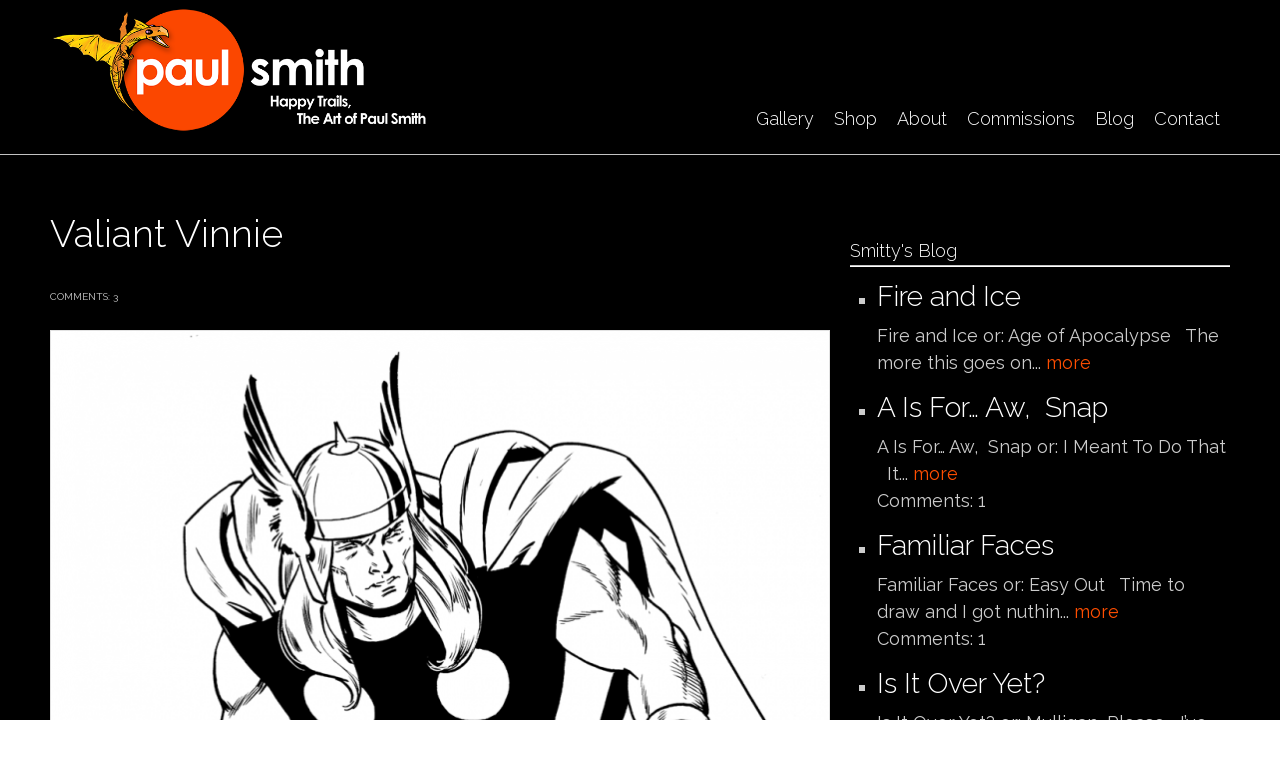

--- FILE ---
content_type: text/html; charset=utf-8
request_url: https://www.paulmartinsmith.com/blog/valiant-vinnie
body_size: 47396
content:
<!DOCTYPE html PUBLIC "-//W3C//DTD XHTML+RDFa 1.0//EN"
  "http://www.w3.org/MarkUp/DTD/xhtml-rdfa-1.dtd">
<html xmlns="http://www.w3.org/1999/xhtml" xml:lang="en" version="XHTML+RDFa 1.0" dir="ltr"
  xmlns:content="http://purl.org/rss/1.0/modules/content/"
  xmlns:dc="http://purl.org/dc/terms/"
  xmlns:foaf="http://xmlns.com/foaf/0.1/"
  xmlns:rdfs="http://www.w3.org/2000/01/rdf-schema#"
  xmlns:sioc="http://rdfs.org/sioc/ns#"
  xmlns:sioct="http://rdfs.org/sioc/types#"
  xmlns:skos="http://www.w3.org/2004/02/skos/core#"
  xmlns:xsd="http://www.w3.org/2001/XMLSchema#">

<head profile="http://www.w3.org/1999/xhtml/vocab">
  <meta http-equiv="Content-Type" content="text/html; charset=utf-8" />
<script src="https://www.recaptcha.net/recaptcha/api.js?hl=en" async="async" defer="defer"></script>
<meta property="og:type" content="Article" /><meta property="og:title" content="Valiant Vinnie"/><meta property="og:url" content="https://www.paulmartinsmith.com/blog/valiant-vinnie"/><meta property="og:image" content=""/><meta property="fb:admins" content="1363702870"><meta name="MobileOptimized" content="width" />
<meta name="HandheldFriendly" content="true" />
<meta name="viewport" content="width=device-width, initial-scale=1" />
<link rel="shortcut icon" href="https://www.paulmartinsmith.com/sites/default/files/icon_0.png" type="image/png" />
<meta name="description" content="Valiant Vinnie or: You Almost Lost Me There This one&#039;s for Valiant Vinnie Colletta who just had a birthday a couple days ago. While it was Ditko&#039;s work that brought me to comics, Vinnie had quite a hand in it too. I discovered Ditko&#039;s work just two months before he left Marvel. I had just enough time to get hooked and then, he was gone. My interest in comics could&#039;ve stopped" />
<meta name="generator" content="Drupal 7 (https://www.drupal.org)" />
<link rel="canonical" href="https://www.paulmartinsmith.com/blog/valiant-vinnie" />
<link rel="shortlink" href="https://www.paulmartinsmith.com/node/4878" />
<meta property="og:site_name" content="Paul Smith" />
<meta property="og:type" content="article" />
<meta property="og:url" content="https://www.paulmartinsmith.com/blog/valiant-vinnie" />
<meta property="og:title" content="Valiant Vinnie" />
<meta property="og:description" content="Valiant Vinnie or: You Almost Lost Me There This one&#039;s for Valiant Vinnie Colletta who just had a birthday a couple days ago. While it was Ditko&#039;s work that brought me to comics, Vinnie had quite a hand in it too. I discovered Ditko&#039;s work just two months before he left Marvel. I had just enough time to get hooked and then, he was gone. My interest in comics could&#039;ve stopped right there. Flipping through the books on the spinner, looking for something, anything, all I found reminded me of why I was an animation geek with no interest in comics. And then I stumbled on a copy of Thor." />
<meta property="og:updated_time" content="2022-10-17T06:02:05-04:00" />
  <title>Valiant Vinnie | Paul Smith</title>
  <style type="text/css" media="all">
@import url("https://www.paulmartinsmith.com/modules/system/system.base.css?t6lrd4");
@import url("https://www.paulmartinsmith.com/modules/system/system.menus.css?t6lrd4");
@import url("https://www.paulmartinsmith.com/modules/system/system.messages.css?t6lrd4");
@import url("https://www.paulmartinsmith.com/modules/system/system.theme.css?t6lrd4");
</style>
<style type="text/css" media="all">
@import url("https://www.paulmartinsmith.com/modules/comment/comment.css?t6lrd4");
@import url("https://www.paulmartinsmith.com/modules/field/theme/field.css?t6lrd4");
@import url("https://www.paulmartinsmith.com/modules/node/node.css?t6lrd4");
@import url("https://www.paulmartinsmith.com/modules/search/search.css?t6lrd4");
@import url("https://www.paulmartinsmith.com/sites/all/modules/ubercart/uc_order/uc_order.css?t6lrd4");
@import url("https://www.paulmartinsmith.com/sites/all/modules/ubercart/uc_product/uc_product.css?t6lrd4");
@import url("https://www.paulmartinsmith.com/sites/all/modules/ubercart/uc_store/uc_store.css?t6lrd4");
@import url("https://www.paulmartinsmith.com/modules/user/user.css?t6lrd4");
@import url("https://www.paulmartinsmith.com/sites/all/modules/views/css/views.css?t6lrd4");
@import url("https://www.paulmartinsmith.com/sites/all/modules/ckeditor/css/ckeditor.css?t6lrd4");
</style>
<style type="text/css" media="all">
@import url("https://www.paulmartinsmith.com/sites/all/modules/ctools/css/ctools.css?t6lrd4");
@import url("https://www.paulmartinsmith.com/sites/all/modules/lightbox2/css/lightbox.css?t6lrd4");
@import url("https://www.paulmartinsmith.com/sites/all/themes/genteel/js/magnific-popup/magnific-popup.css?t6lrd4");
@import url("https://www.paulmartinsmith.com/sites/default/files/honeypot/honeypot.css?t6lrd4");
@import url("https://www.paulmartinsmith.com/sites/all/libraries/superfish/css/superfish.css?t6lrd4");
@import url("https://www.paulmartinsmith.com/sites/all/libraries/superfish/style/default.css?t6lrd4");
</style>
<style type="text/css" media="all">
@import url("https://www.paulmartinsmith.com/sites/all/themes/genteel/css/reset.css?t6lrd4");
@import url("https://www.paulmartinsmith.com/sites/all/themes/genteel/css/column-layouts.css?t6lrd4");
@import url("https://www.paulmartinsmith.com/sites/all/themes/genteel/js/flexslider/flexslider.css?t6lrd4");
@import url("https://www.paulmartinsmith.com/sites/all/themes/genteel/style.css?t6lrd4");
</style>
<style type="text/css" media="all and (min-width: 1200px)">
@import url("https://www.paulmartinsmith.com/sites/all/themes/genteel/css/1200.css?t6lrd4");
</style>
<style type="text/css" media="all and (min-width: 980px) and (max-width: 1199px)">
@import url("https://www.paulmartinsmith.com/sites/all/themes/genteel/css/960.css?t6lrd4");
</style>
<style type="text/css" media="all and (min-width: 768px) and (max-width: 979px)">
@import url("https://www.paulmartinsmith.com/sites/all/themes/genteel/css/720.css?t6lrd4");
</style>
<style type="text/css" media="all and (max-width: 767px)">
@import url("https://www.paulmartinsmith.com/sites/all/themes/genteel/css/mobile.css?t6lrd4");
</style>
<style type="text/css" media="all">
@import url("https://www.paulmartinsmith.com/sites/all/themes/genteel/fonts/raleway-font.css?t6lrd4");
@import url("https://www.paulmartinsmith.com/sites/all/themes/genteel/fonts/sourcesanspro-font.css?t6lrd4");
@import url("https://www.paulmartinsmith.com/sites/all/themes/genteel/fonts/sourcecodepro-font.css?t6lrd4");
</style>

<!--[if (IE 9)&(!IEMobile)]>
<link type="text/css" rel="stylesheet" href="https://www.paulmartinsmith.com/sites/all/themes/genteel/ie9.css?t6lrd4" media="all" />
<![endif]-->

<!--[if (lt IE 9)&(!IEMobile)]>
<link type="text/css" rel="stylesheet" href="https://www.paulmartinsmith.com/sites/all/themes/genteel/css/layout-ie.css?t6lrd4" media="all" />
<![endif]-->

<!--[if (lt IE 9)]>
<link type="text/css" rel="stylesheet" href="https://www.paulmartinsmith.com/sites/all/themes/genteel/ie8.css?t6lrd4" media="all" />
<![endif]-->
<style type="text/css" media="all">
@import url("https://www.paulmartinsmith.com/sites/all/themes/genteel/style-black-white.css?t6lrd4");
@import url("https://www.paulmartinsmith.com/sites/all/themes/genteel/local.css?t6lrd4");
@import url("https://www.paulmartinsmith.com/sites/default/files/css_injector/css_injector_1.css?t6lrd4");
@import url("https://www.paulmartinsmith.com/sites/default/files/css_injector/css_injector_2.css?t6lrd4");
</style>
  <script type="text/javascript" src="https://www.paulmartinsmith.com/sites/all/modules/jquery_update/replace/jquery/1.12/jquery.min.js?v=1.12.4"></script>
<script type="text/javascript" src="https://www.paulmartinsmith.com/misc/jquery-extend-3.4.0.js?v=1.12.4"></script>
<script type="text/javascript" src="https://www.paulmartinsmith.com/misc/jquery-html-prefilter-3.5.0-backport.js?v=1.12.4"></script>
<script type="text/javascript" src="https://www.paulmartinsmith.com/misc/jquery.once.js?v=1.2"></script>
<script type="text/javascript" src="https://www.paulmartinsmith.com/misc/drupal.js?t6lrd4"></script>
<script type="text/javascript" src="https://www.paulmartinsmith.com/sites/all/modules/jquery_update/js/jquery_browser.js?v=0.0.1"></script>
<script type="text/javascript" src="https://www.paulmartinsmith.com/sites/all/modules/jquery_update/replace/ui/external/jquery.cookie.js?v=67fb34f6a866c40d0570"></script>
<script type="text/javascript" src="https://www.paulmartinsmith.com/misc/form-single-submit.js?v=7.102"></script>
<script type="text/javascript" src="https://www.paulmartinsmith.com/sites/all/modules/cleantalk/src/js/apbct-public.js?t6lrd4"></script>
<script type="text/javascript" src="https://www.paulmartinsmith.com/sites/all/modules/lightbox2/js/lightbox.js?t6lrd4"></script>
<script type="text/javascript" src="https://www.paulmartinsmith.com/sites/all/modules/captcha/captcha.js?t6lrd4"></script>
<script type="text/javascript">
<!--//--><![CDATA[//><!--
var switchTo5x = true;var useFastShare = true;
//--><!]]>
</script>
<script type="text/javascript" src="https://ws.sharethis.com/button/buttons.js"></script>
<script type="text/javascript">
<!--//--><![CDATA[//><!--
if (typeof stLight !== 'undefined') { stLight.options({"publisher":"dr-17959f97-5cf3-9236-dd20-48eeff0f286c","version":"5x","lang":"en"}); }
//--><!]]>
</script>
<script type="text/javascript" src="https://www.paulmartinsmith.com/sites/all/themes/genteel/js/magnific-popup/jquery.magnific-popup.js?t6lrd4"></script>
<script type="text/javascript" src="https://www.paulmartinsmith.com/misc/textarea.js?v=7.102"></script>
<script type="text/javascript">
<!--//--><![CDATA[//><!--
jQuery(document).ready(function($) { 
		$(window).scroll(function() {
			if($(this).scrollTop() != 0) {
				$("#toTop").fadeIn();	
			} else {
				$("#toTop").fadeOut();
			}
		});
		
		$("#toTop").click(function() {
			$("body,html").animate({scrollTop:0},800);
		});	
		
		});
//--><!]]>
</script>
<script type="text/javascript" src="https://www.paulmartinsmith.com/sites/all/libraries/superfish/jquery.hoverIntent.minified.js?t6lrd4"></script>
<script type="text/javascript" src="https://www.paulmartinsmith.com/sites/all/libraries/superfish/sfsmallscreen.js?t6lrd4"></script>
<script type="text/javascript" src="https://www.paulmartinsmith.com/sites/all/libraries/superfish/superfish.js?t6lrd4"></script>
<script type="text/javascript" src="https://www.paulmartinsmith.com/sites/all/libraries/superfish/supersubs.js?t6lrd4"></script>
<script type="text/javascript" src="https://www.paulmartinsmith.com/sites/all/modules/superfish/superfish.js?t6lrd4"></script>
<script type="text/javascript" src="https://www.paulmartinsmith.com/sites/all/themes/genteel/js/flexslider/jquery.flexslider-min.js?t6lrd4"></script>
<script type="text/javascript">
<!--//--><![CDATA[//><!--
jQuery.extend(Drupal.settings, {"basePath":"\/","pathPrefix":"","setHasJsCookie":0,"ajaxPageState":{"theme":"genteel","theme_token":"ljXDeAf3dz9f3EfftdX3e1yOUmTMpT6Pb7rI1QIncwo","js":{"0":1,"https:\/\/maps.googleapis.com\/maps\/api\/js?v=3.exp\u0026sensor=false":1,"1":1,"2":1,"3":1,"sites\/all\/modules\/jquery_update\/replace\/jquery\/1.12\/jquery.min.js":1,"misc\/jquery-extend-3.4.0.js":1,"misc\/jquery-html-prefilter-3.5.0-backport.js":1,"misc\/jquery.once.js":1,"misc\/drupal.js":1,"sites\/all\/modules\/jquery_update\/js\/jquery_browser.js":1,"sites\/all\/modules\/jquery_update\/replace\/ui\/external\/jquery.cookie.js":1,"misc\/form-single-submit.js":1,"sites\/all\/modules\/cleantalk\/src\/js\/apbct-public.js":1,"sites\/all\/modules\/lightbox2\/js\/lightbox.js":1,"sites\/all\/modules\/captcha\/captcha.js":1,"4":1,"https:\/\/ws.sharethis.com\/button\/buttons.js":1,"5":1,"sites\/all\/themes\/genteel\/js\/magnific-popup\/jquery.magnific-popup.js":1,"misc\/textarea.js":1,"6":1,"sites\/all\/libraries\/superfish\/jquery.hoverIntent.minified.js":1,"sites\/all\/libraries\/superfish\/sfsmallscreen.js":1,"sites\/all\/libraries\/superfish\/superfish.js":1,"sites\/all\/libraries\/superfish\/supersubs.js":1,"sites\/all\/modules\/superfish\/superfish.js":1,"sites\/all\/themes\/genteel\/js\/flexslider\/jquery.flexslider-min.js":1},"css":{"modules\/system\/system.base.css":1,"modules\/system\/system.menus.css":1,"modules\/system\/system.messages.css":1,"modules\/system\/system.theme.css":1,"modules\/comment\/comment.css":1,"modules\/field\/theme\/field.css":1,"modules\/node\/node.css":1,"modules\/search\/search.css":1,"sites\/all\/modules\/ubercart\/uc_order\/uc_order.css":1,"sites\/all\/modules\/ubercart\/uc_product\/uc_product.css":1,"sites\/all\/modules\/ubercart\/uc_store\/uc_store.css":1,"modules\/user\/user.css":1,"sites\/all\/modules\/views\/css\/views.css":1,"sites\/all\/modules\/ckeditor\/css\/ckeditor.css":1,"sites\/all\/modules\/ctools\/css\/ctools.css":1,"sites\/all\/modules\/lightbox2\/css\/lightbox.css":1,"sites\/all\/themes\/genteel\/js\/magnific-popup\/magnific-popup.css":1,"public:\/\/honeypot\/honeypot.css":1,"sites\/all\/libraries\/superfish\/css\/superfish.css":1,"sites\/all\/libraries\/superfish\/style\/default.css":1,"sites\/all\/themes\/genteel\/css\/reset.css":1,"sites\/all\/themes\/genteel\/css\/column-layouts.css":1,"sites\/all\/themes\/genteel\/js\/flexslider\/flexslider.css":1,"sites\/all\/themes\/genteel\/style.css":1,"sites\/all\/themes\/genteel\/css\/1200.css":1,"sites\/all\/themes\/genteel\/css\/960.css":1,"sites\/all\/themes\/genteel\/css\/720.css":1,"sites\/all\/themes\/genteel\/css\/mobile.css":1,"sites\/all\/themes\/genteel\/fonts\/raleway-font.css":1,"sites\/all\/themes\/genteel\/fonts\/sourcesanspro-font.css":1,"sites\/all\/themes\/genteel\/fonts\/sourcecodepro-font.css":1,"sites\/all\/themes\/genteel\/ie9.css":1,"sites\/all\/themes\/genteel\/css\/layout-ie.css":1,"sites\/all\/themes\/genteel\/ie8.css":1,"sites\/all\/themes\/genteel\/style-black-white.css":1,"sites\/all\/themes\/genteel\/local.css":1,"public:\/\/css_injector\/css_injector_1.css":1,"public:\/\/css_injector\/css_injector_2.css":1}},"lightbox2":{"rtl":0,"file_path":"\/(\\w\\w\/)public:\/","default_image":"\/sites\/all\/modules\/lightbox2\/images\/brokenimage.jpg","border_size":10,"font_color":"000","box_color":"fff","top_position":"","overlay_opacity":"0.8","overlay_color":"000","disable_close_click":1,"resize_sequence":0,"resize_speed":400,"fade_in_speed":400,"slide_down_speed":600,"use_alt_layout":0,"disable_resize":0,"disable_zoom":0,"force_show_nav":0,"show_caption":1,"loop_items":0,"node_link_text":"View Image Details","node_link_target":0,"image_count":"Image !current of !total","video_count":"Video !current of !total","page_count":"Page !current of !total","lite_press_x_close":"press \u003Ca href=\u0022#\u0022 onclick=\u0022hideLightbox(); return FALSE;\u0022\u003E\u003Ckbd\u003Ex\u003C\/kbd\u003E\u003C\/a\u003E to close","download_link_text":"","enable_login":false,"enable_contact":false,"keys_close":"c x 27","keys_previous":"p 37","keys_next":"n 39","keys_zoom":"z","keys_play_pause":"32","display_image_size":"original","image_node_sizes":"()","trigger_lightbox_classes":"","trigger_lightbox_group_classes":"","trigger_slideshow_classes":"","trigger_lightframe_classes":"","trigger_lightframe_group_classes":"","custom_class_handler":0,"custom_trigger_classes":"","disable_for_gallery_lists":true,"disable_for_acidfree_gallery_lists":true,"enable_acidfree_videos":true,"slideshow_interval":5000,"slideshow_automatic_start":true,"slideshow_automatic_exit":true,"show_play_pause":true,"pause_on_next_click":false,"pause_on_previous_click":true,"loop_slides":false,"iframe_width":600,"iframe_height":400,"iframe_border":1,"enable_video":0,"useragent":"Mozilla\/5.0 (Macintosh; Intel Mac OS X 10_15_7) AppleWebKit\/537.36 (KHTML, like Gecko) Chrome\/131.0.0.0 Safari\/537.36; ClaudeBot\/1.0; +claudebot@anthropic.com)"},"superfish":{"1":{"id":"1","sf":{"delay":"400","animation":{"opacity":"show"},"speed":"\u0027fast\u0027","autoArrows":false,"dropShadows":false,"disableHI":false},"plugins":{"smallscreen":{"mode":"window_width","addSelected":false,"menuClasses":false,"hyperlinkClasses":false,"title":"Main menu"},"supposition":false,"bgiframe":false,"supersubs":{"minWidth":"15","maxWidth":"15","extraWidth":1}}}},"urlIsAjaxTrusted":{"\/comment\/reply\/4878":true}});
//--><!]]>
</script>
</head>
<body class="html not-front not-logged-in one-sidebar sidebar-first page-node page-node- page-node-4878 node-type-article no-banner black-white sff-11 slff-11 hff-11 pff-11 slideshow-cover internal-slideshow-cover" >
  <div id="skip-link">
    <a href="#main-content" class="element-invisible element-focusable">Skip to main content</a>
  </div>
    <div id="toTop"></div>


<!-- #header -->
<div id="header" class="clearfix">
    <div class="container_12">
    
        <!-- #header-inside -->
        <div id="header-inside" class="clearfix">
        
            <div class="grid_4">
                
                <!-- #header-inside-left -->
                <div id="header-inside-left" class="clearfix">
                
                
                                
                                  <div class="region region-header">
    <div id="block-block-14" class="block block-block clearfix">

    
  <div class="content">
    <p><a href="http://www.paulmartinsmith.com/" target="_self"><img alt="" src="/sites/default/files/logogeorge_1.png" /></a></p>
  </div>
</div>
  </div>
                                
                </div>
                <!-- EOF: #header-inside-left -->
                    
            </div>
            
            <div class="grid_8">
                
                <!-- #header-inside-right -->
                <div id="header-inside-right" class="clearfix">
                <div id="main-navigation" class="clearfix">
                                  <div class="region region-navigation">
    <div id="block-superfish-1" class="block block-superfish clearfix">

    
  <div class="content">
    <ul id="superfish-1" class="menu sf-menu sf-main-menu sf-horizontal sf-style-default sf-total-items-6 sf-parent-items-0 sf-single-items-6"><li id="menu-851-1" class="first odd sf-item-1 sf-depth-1 sf-no-children"><a href="/content/gallery" class="sf-depth-1">Gallery</a></li><li id="menu-859-1" class="middle even sf-item-2 sf-depth-1 sf-no-children"><a href="/content/artwork-sale" class="sf-depth-1">Shop</a></li><li id="menu-872-1" class="middle odd sf-item-3 sf-depth-1 sf-no-children"><a href="/content/about" class="sf-depth-1">About</a></li><li id="menu-930-1" class="middle even sf-item-4 sf-depth-1 sf-no-children"><a href="/content/commissions" class="sf-depth-1">Commissions</a></li><li id="menu-929-1" class="middle odd sf-item-5 sf-depth-1 sf-no-children"><a href="/content/smittys-blog" class="sf-depth-1">Blog</a></li><li id="menu-927-1" class="last even sf-item-6 sf-depth-1 sf-no-children"><a href="/contact" title="" class="sf-depth-1">Contact</a></li></ul>  </div>
</div>
  </div>
                                </div>
                </div>
                <!-- EOF: #header-inside-right -->
                    
           </div>

        </div>
        <!-- EOF: #header-inside -->
    
    </div>
</div>
<!-- EOF: #header -->

<!-- #banner -->
<!-- EOF: #banner -->


<!-- #page -->
<div id="page" class="clearfix">
    
    

	<div class="container_12">
    
        <!-- #messages-console -->
                <!-- EOF: #messages-console -->
		
					<div class="grid_8">
		        
        <div id="main" class="clearfix">
        
        <!-- #promoted -->
                <!-- EOF: #promoted -->

                        <h1 class="title">Valiant Vinnie</h1>
                
         
            <!-- #breadcrumb -->
            <div id="breadcrumb" class="clearfix">
                <!-- #breadcrumb-inside -->
                <div id="breadcrumb-inside" class="clearfix">
                                </div>
                <!-- EOF: #breadcrumb-inside -->
            </div>
            <!-- EOF: #breadcrumb -->
                
          
        <!-- #tabs -->
                    <div class="tabs">
                        </div>
                <!-- EOF: #tabs -->

        <!-- #action links -->
                <!-- EOF: #action links -->

          
              <div class="region region-content">
    <div id="block-system-main" class="block block-system clearfix">

    
  <div class="content">
    <div id="node-4878" class="node node-article node-promoted clearfix" about="/blog/valiant-vinnie" typeof="sioc:Item foaf:Document">

      <span property="dc:title" content="Valiant Vinnie" class="rdf-meta element-hidden"></span><span property="sioc:num_replies" content="3" datatype="xsd:integer" class="rdf-meta element-hidden"></span>
    <div class="submitted-info clearfix">
    <div class="submitted"></div>
    <div class="comments"> comments: 3</div>
  </div>
  
  
  <div class="content">
    


<div class="images-container clearfix">

    <div class="image-preview">
    
    <a class="image-popup overlayed" href="https://www.paulmartinsmith.com/sites/default/files/field/image/ThorInk_0.png" title="">
    <img src="https://www.paulmartinsmith.com/sites/default/files/styles/large/public/field/image/ThorInk_0.png?itok=py9Zjy3N" alt="" title=""/>
    <span class="overlay"></span>
    </a>
    
    
    </div>

      
    
      
        
        <div class="image-listing-items clearfix">
                <div class="image-listing-item">
        <a class="image-popup overlayed" href="https://www.paulmartinsmith.com/sites/default/files/field/image/ThorBlu_0.png" title="">
        <img src="https://www.paulmartinsmith.com/sites/default/files/styles/small/public/field/image/ThorBlu_0.png?itok=tmA_FjcF" alt="" title=""/>
        <span class="overlay"></span>
        </a>
        </div>  
                
        </div> 
    
</div>  

<div class="field field-name-body field-type-text-with-summary field-label-hidden"><div class="field-items"><div class="field-item even" property="content:encoded"><p>Valiant Vinnie</p>

<p>or: You Almost Lost Me There</p>

<p>&nbsp;</p>

<p>This one&#39;s for Valiant Vinnie Colletta who just had a birthday a couple days ago. While it was Ditko&#39;s work that brought me to comics, Vinnie had quite a hand in it too. I discovered Ditko&#39;s work just two months before he left Marvel. I had just enough time to get hooked and then, he was gone.&nbsp;</p>

<p>&nbsp;</p>

<p>My interest in comics could&#39;ve stopped right there. Flipping through the books on the spinner, looking for something, anything, all I found reminded me of why I was an animation geek with no interest in comics. And then I stumbled on a copy of Thor. I had a memory, from years before, of seeing a Thor book at a friend&#39;s place. The front of the book was, well, bleech, but, the art on the back up strip at the end was kind of interesting.</p>

<p>&nbsp;</p>

<p>At the time I had no idea that the only difference in the art was Vinnie&#39;s inks. But those four pages had stuck in the back of mind such that I pulled the Thor book out of the rack to give it a look. Had Vinnie not taken over the entirety of the ink chores by that time I&#39;d have put the book back and, quite possibly, never started my love affair with comics at all.</p>

<p>&nbsp;</p>

<p>This one&#39;s for you Vince!</p>

<p>&nbsp;</p>

<p>Happy Trails</p>

<p>Smitty</p>

<p>&nbsp;</p>

<p>D&#39;OH!</p>

<p>Just now I see that I scanned the blue line sideways and cropped off his widdle head. Ouch!</p>
</div></div></div><div class="sharethis-buttons"><div class="sharethis-wrapper"><span st_url="https://www.paulmartinsmith.com/blog/valiant-vinnie" st_title="Valiant%20Vinnie" class="st_facebook_button" displayText="facebook"></span>
<span st_url="https://www.paulmartinsmith.com/blog/valiant-vinnie" st_title="Valiant%20Vinnie" class="st_twitter_button" displayText="twitter" st_via="" st_username=""></span>
<span st_url="https://www.paulmartinsmith.com/blog/valiant-vinnie" st_title="Valiant%20Vinnie" class="st_email_button" displayText="email" st_via="" st_username=""></span>
<span st_url="https://www.paulmartinsmith.com/blog/valiant-vinnie" st_title="Valiant%20Vinnie" class="st_fblike_button" displayText="fblike" st_via="" st_username=""></span>
</div></div>
  </div>

  <ul class="links inline"><li class="comment-add first last active"><a href="/blog/valiant-vinnie#comment-form" title="Share your thoughts and opinions related to this posting." class="active">Add new comment</a></li>
</ul>
  <div id="comments" class="comment-wrapper">
          <h2 class="title light">3<span class="title-text"> Comments so far</span></h2>
      
  <a id="comment-1706240"></a>
<div class="comment clearfix" about="/comment/1706240#comment-1706240" typeof="sioc:Post sioct:Comment">

	                
	<div class="enabled-comment-left">
    
        <div class="comment-left">
          <div class="user-picture">
    <img typeof="foaf:Image" src="https://www.paulmartinsmith.com/sites/default/files/styles/user-picture/public/pictures/picture-508-1620218318.jpg?itok=1qMe06OZ" width="80" height="75" alt="Gene.mardaga&#039;s picture" title="Gene.mardaga&#039;s picture" />  </div>
        <div class="comment-arrow"></div>
        </div>
        
        <div class="comment-right">
            
                        
                        <h3 property="dc:title" datatype="" class="title"><a href="/comment/1706240#comment-1706240" class="permalink" rel="bookmark">The power of Thor!</a></h3>
                        
            <div class="submitted">
                        <span property="dc:date dc:created" content="2022-10-17T18:28:43-04:00" datatype="xsd:dateTime" rel="sioc:has_creator">Submitted by <span class="username" xml:lang="" about="/users/genemardaga" typeof="sioc:UserAccount" property="foaf:name" datatype="">Gene.mardaga</span> on Mon, 2022-10-17 18:28</span>            </div>
            
            <div class="content">
            <span rel="sioc:reply_of" resource="/blog/valiant-vinnie" class="rdf-meta element-hidden"></span><div class="field field-name-comment-body field-type-text-long field-label-hidden"><div class="field-items"><div class="field-item even" property="content:encoded">Smitty, this Thor is MIGHTY!!!!

Agreed that Colletta could truly enhance an artist’s figure pencils</div></div></div>                        </div>
            
            <ul class="links inline"><li class="comment-reply first last"><a href="/comment/reply/4878/1706240">reply</a></li>
</ul>            
        </div>
    </div>
  
</div>
<a id="comment-1706241"></a>
<div class="comment comment-by-anonymous clearfix" about="/comment/1706241#comment-1706241" typeof="sioc:Post sioct:Comment">

	                
	<div class="enabled-comment-left">
    
        <div class="comment-left">
          <div class="user-picture">
    <img typeof="foaf:Image" src="https://www.paulmartinsmith.com/sites/default/files/pictures/avatar.png" alt="Chris Haizlip&#039;s picture" title="Chris Haizlip&#039;s picture" />  </div>
        <div class="comment-arrow"></div>
        </div>
        
        <div class="comment-right">
            
                        
                        <h3 property="dc:title" datatype="" class="title"><a href="/comment/1706241#comment-1706241" class="permalink" rel="bookmark">Here lately, Vince Colletta&#039;s</a></h3>
                        
            <div class="submitted">
                        <span property="dc:date dc:created" content="2022-10-19T09:37:51-04:00" datatype="xsd:dateTime" rel="sioc:has_creator">Submitted by <span class="username" xml:lang="" typeof="sioc:UserAccount" property="foaf:name" datatype="">Chris Haizlip (not verified)</span> on Wed, 2022-10-19 09:37</span>            </div>
            
            <div class="content">
            <span rel="sioc:reply_of" resource="/blog/valiant-vinnie" class="rdf-meta element-hidden"></span><div class="field field-name-comment-body field-type-text-long field-label-hidden"><div class="field-items"><div class="field-item even" property="content:encoded">Here lately, Vince Colletta&#039;s work hasn&#039;t been getting the respect he deserves.  Here&#039;s to him!</div></div></div>                        </div>
            
            <ul class="links inline"><li class="comment-reply first last"><a href="/comment/reply/4878/1706241">reply</a></li>
</ul>            
        </div>
    </div>
  
</div>
<a id="comment-1706242"></a>
<div class="comment comment-by-node-author clearfix" about="/comment/1706242#comment-1706242" typeof="sioc:Post sioct:Comment">

	                
	<div class="enabled-comment-left">
    
        <div class="comment-left">
          <div class="user-picture">
    <img typeof="foaf:Image" src="https://www.paulmartinsmith.com/sites/default/files/styles/user-picture/public/pictures/picture-51-1412154004.jpg?itok=RiNXhNYG" width="80" height="75" alt="Smitty&#039;s picture" title="Smitty&#039;s picture" />  </div>
        <div class="comment-arrow"></div>
        </div>
        
        <div class="comment-right">
            
                        
                        <h3 property="dc:title" datatype="" class="title"><a href="/comment/1706242#comment-1706242" class="permalink" rel="bookmark">Vinnie was one of Jack&#039;s greatest inkers</a></h3>
                        
            <div class="submitted">
                        <span property="dc:date dc:created" content="2022-10-19T14:54:25-04:00" datatype="xsd:dateTime" rel="sioc:has_creator">Submitted by <span class="username" xml:lang="" about="/users/smitty" typeof="sioc:UserAccount" property="foaf:name" datatype="">Smitty</span> on Wed, 2022-10-19 14:54</span>            </div>
            
            <div class="content">
            <span rel="sioc:reply_of" resource="/blog/valiant-vinnie" class="rdf-meta element-hidden"></span><div class="field field-name-comment-body field-type-text-long field-label-hidden"><div class="field-items"><div class="field-item even" property="content:encoded">Years before Kirby went off to DC I&#039;d stopped following all of his books except Thor. When Vinnie left Thor on that horrible day in the Malt Shoppe, so did I. When Vinnie came back, so did I. When he and Jack went to DC I followed happily until the day Royer took over. I never bought another Kirby book again (outside a couple of benefit books where it was about giving money to the cause). In defense of Royer, he was never allowed to bring his good stuff and was relegated to a human Xerox machine as were those that followed. If you want peoples best work, you&#039;ve got to let them play. </div></div></div>                        </div>
            
            <ul class="links inline"><li class="comment-reply first last"><a href="/comment/reply/4878/1706242">reply</a></li>
</ul>            
        </div>
    </div>
  
</div>
<h2 class="element-invisible">Pages</h2><div class="item-list"><ul class="pager"><li class="pager-current first">1</li>
<li class="pager-item"><a title="Go to page 2" href="/blog/valiant-vinnie?page=1">2</a></li>
<li class="pager-item"><a title="Go to page 3" href="/blog/valiant-vinnie?page=2">3</a></li>
<li class="pager-item"><a title="Go to page 4" href="/blog/valiant-vinnie?page=3">4</a></li>
<li class="pager-item"><a title="Go to page 5" href="/blog/valiant-vinnie?page=4">5</a></li>
<li class="pager-item"><a title="Go to page 6" href="/blog/valiant-vinnie?page=5">6</a></li>
<li class="pager-item"><a title="Go to page 7" href="/blog/valiant-vinnie?page=6">7</a></li>
<li class="pager-item"><a title="Go to page 8" href="/blog/valiant-vinnie?page=7">8</a></li>
<li class="pager-item"><a title="Go to page 9" href="/blog/valiant-vinnie?page=8">9</a></li>
<li class="pager-ellipsis">…</li>
<li class="pager-next"><a title="Go to next page" href="/blog/valiant-vinnie?page=1">next ›</a></li>
<li class="pager-last last"><a title="Go to last page" href="/blog/valiant-vinnie?page=66">last »</a></li>
</ul></div>
      <h2 class="comment-form">Add new comment</h2>
    <form class="comment-form user-info-from-cookie" action="/comment/reply/4878" method="post" id="comment-form" accept-charset="UTF-8"><div><div class="form-item form-type-textfield form-item-name">
  <label for="edit-name">Your name </label>
 <input type="text" id="edit-name" name="name" value="" size="30" maxlength="60" class="form-text" />
</div>
<div class="form-item form-type-textfield form-item-mail">
  <label for="edit-mail">E-mail </label>
 <input type="text" id="edit-mail" name="mail" value="" size="30" maxlength="64" class="form-text" />
<div class="description">The content of this field is kept private and will not be shown publicly.</div>
</div>
<div class="form-item form-type-textfield form-item-homepage">
  <label for="edit-homepage">Homepage </label>
 <input type="text" id="edit-homepage" name="homepage" value="" size="30" maxlength="255" class="form-text" />
</div>
<div class="form-item form-type-textfield form-item-subject">
  <label for="edit-subject">Subject </label>
 <input type="text" id="edit-subject" name="subject" value="" size="60" maxlength="64" class="form-text" />
</div>
<div class="field-type-text-long field-name-comment-body field-widget-text-textarea form-wrapper" id="edit-comment-body"><div id="comment-body-add-more-wrapper"><div class="form-item form-type-textarea form-item-comment-body-und-0-value">
  <label for="edit-comment-body-und-0-value">Comment <span class="form-required" title="This field is required.">*</span></label>
 <div class="form-textarea-wrapper resizable"><textarea class="text-full form-textarea required" id="edit-comment-body-und-0-value" name="comment_body[und][0][value]" cols="60" rows="5"></textarea></div>
</div>
</div></div><input type="hidden" name="form_build_id" value="form-JBVlnwcbuxOMTGW2GaNWwCoN-qTcvnehjUX8rl2m4yY" />
<input type="hidden" name="form_id" value="comment_node_article_form" />
<div class="captcha"><input type="hidden" name="captcha_sid" value="31120911" />
<input type="hidden" name="captcha_token" value="a144d77508839b6de053cde6a56895ac" />
<input type="hidden" name="captcha_response" value="Google no captcha" />
<div class="g-recaptcha" data-sitekey="6LeFc5sUAAAAACDvBhwkr0fJrRIZZ1xNTaxMX_ZH" data-theme="dark" data-type="image"></div><input type="hidden" name="captcha_cacheable" value="1" />
</div><div class="form-actions form-wrapper" id="edit-actions"><input type="submit" id="edit-submit" name="op" value="Save" class="form-submit" /><input type="submit" id="edit-preview" name="op" value="Preview" class="form-submit" /></div><div class="homepage-textfield"><div class="form-item form-type-textfield form-item-homepage">
  <label for="edit-homepage--2">Leave this field blank </label>
 <input autocomplete="off" type="text" id="edit-homepage--2" name="homepage" value="" size="20" maxlength="128" class="form-text" />
</div>
</div></div></form>  </div>

</div>  </div>
</div>
  </div>
                            
        </div>
        <!-- EOF:#main -->

    </div>

    <!-- #sidebar -->
        <div class="grid_4">
        <div id="sidebar" class="clearfix">
          <div class="region region-sidebar-first">
    <div id="block-facebook-comments-box-facebook-comments-box" class="block block-facebook-comments-box clearfix">

    
  <div class="content">
    <div class="facebook-comments-box"><div id="fb-root"></div><script src="http://connect.facebook.net/en_US/all.js#xfbml=1"></script><fb:comments href="https://www.paulmartinsmith.com/blog/valiant-vinnie"  num_posts="10"  width="400"  colorscheme="dark" ></fb:comments></div>  </div>
</div>
<div id="block-views-blog-listing-sidebar-block-1" class="block block-views clearfix">

    <h2>Smitty&#039;s Blog</h2>
  
  <div class="content">
    <div class="view view-blog-listing-sidebar view-id-blog_listing_sidebar view-display-id-block_1 view-dom-id-b85c7e5b7d865e182f0e4c86a17dbd0c">
        
  
  
      <div class="view-content">
      <div class="item-list">    <ul>          <li class="views-row views-row-1 views-row-odd views-row-first">  
  <div class="views-field views-field-title">        <span class="field-content"><a href="/blog/fire-and-ice"><h3>Fire and Ice</h3></a></span>  </div>  
  <div class="views-field views-field-body">        <span class="field-content">Fire and Ice

or: Age of Apocalypse

&nbsp;

The more this goes on... <a href="/blog/fire-and-ice" class="views-more-link">more</a></span>  </div></li>
          <li class="views-row views-row-2 views-row-even">  
  <div class="views-field views-field-title">        <span class="field-content"><a href="/blog/%E2%80%A6-aw%C2%A0-snap"><h3>A Is For… Aw,  Snap</h3></a></span>  </div>  
  <div class="views-field views-field-body">        <span class="field-content">A Is For&hellip; Aw,&nbsp; Snap

or: I Meant To Do That

&nbsp;

It... <a href="/blog/%25E2%2580%25A6-aw%25C2%25A0-snap" class="views-more-link">more</a></span>  </div>  
  <div class="views-field views-field-comment-count">    <span class="views-label views-label-comment-count">Comments:</span>    <span class="field-content">1</span>  </div></li>
          <li class="views-row views-row-3 views-row-odd">  
  <div class="views-field views-field-title">        <span class="field-content"><a href="/blog/familiar-faces"><h3>Familiar Faces</h3></a></span>  </div>  
  <div class="views-field views-field-body">        <span class="field-content">Familiar Faces

or: Easy Out

&nbsp;

Time to draw and I got nuthin... <a href="/blog/familiar-faces" class="views-more-link">more</a></span>  </div>  
  <div class="views-field views-field-comment-count">    <span class="views-label views-label-comment-count">Comments:</span>    <span class="field-content">1</span>  </div></li>
          <li class="views-row views-row-4 views-row-even">  
  <div class="views-field views-field-title">        <span class="field-content"><a href="/blog/it-over-yet"><h3>Is It Over Yet?</h3></a></span>  </div>  
  <div class="views-field views-field-body">        <span class="field-content">Is It Over Yet?

or: Mulligan, Please

&nbsp;

I&rsquo;ve never been... <a href="/blog/it-over-yet" class="views-more-link">more</a></span>  </div></li>
          <li class="views-row views-row-5 views-row-odd">  
  <div class="views-field views-field-title">        <span class="field-content"><a href="/blog/time-toys"><h3>Time For Toys</h3></a></span>  </div>  
  <div class="views-field views-field-body">        <span class="field-content">Time For Toys

or: Time for Cheer

&nbsp;

Merry merry happy happy.... <a href="/blog/time-toys" class="views-more-link">more</a></span>  </div>  
  <div class="views-field views-field-comment-count">    <span class="views-label views-label-comment-count">Comments:</span>    <span class="field-content">1</span>  </div></li>
          <li class="views-row views-row-6 views-row-even">  
  <div class="views-field views-field-title">        <span class="field-content"><a href="/blog/merry-christmas-2"><h3>Merry Christmas</h3></a></span>  </div>  
  <div class="views-field views-field-body">        <span class="field-content">Merry Christmas

or: Latverian Wonderland

&nbsp;

Bah, humbug, merry... <a href="/blog/merry-christmas-2" class="views-more-link">more</a></span>  </div>  
  <div class="views-field views-field-comment-count">    <span class="views-label views-label-comment-count">Comments:</span>    <span class="field-content">1</span>  </div></li>
          <li class="views-row views-row-7 views-row-odd">  
  <div class="views-field views-field-title">        <span class="field-content"><a href="/blog/be-nice"><h3>Be Nice</h3></a></span>  </div>  
  <div class="views-field views-field-body">        <span class="field-content">Be Nice

or: &rsquo;Tis the Season

&nbsp;

Humanity has not put up a... <a href="/blog/be-nice" class="views-more-link">more</a></span>  </div>  
  <div class="views-field views-field-comment-count">    <span class="views-label views-label-comment-count">Comments:</span>    <span class="field-content">4</span>  </div></li>
          <li class="views-row views-row-8 views-row-even">  
  <div class="views-field views-field-title">        <span class="field-content"><a href="/blog/makin%E2%80%99-list"><h3>Makin’ a List</h3></a></span>  </div>  
  <div class="views-field views-field-body">        <span class="field-content">Makin&rsquo; a List

or: Hoppy Holidays

&nbsp;

It&rsquo;s that... <a href="/blog/makin%25E2%2580%2599-list" class="views-more-link">more</a></span>  </div>  
  <div class="views-field views-field-comment-count">    <span class="views-label views-label-comment-count">Comments:</span>    <span class="field-content">2</span>  </div></li>
          <li class="views-row views-row-9 views-row-odd">  
  <div class="views-field views-field-title">        <span class="field-content"><a href="/blog/bring-out-dead"><h3>Bring Out the Dead</h3></a></span>  </div>  
  <div class="views-field views-field-body">        <span class="field-content">Bring Out the Dead

or:&nbsp; Wait Till Next Year

&nbsp;

Well, that... <a href="/blog/bring-out-dead" class="views-more-link">more</a></span>  </div>  
  <div class="views-field views-field-comment-count">    <span class="views-label views-label-comment-count">Comments:</span>    <span class="field-content">1</span>  </div></li>
          <li class="views-row views-row-10 views-row-even views-row-last">  
  <div class="views-field views-field-title">        <span class="field-content"><a href="/blog/ashes-0"><h3>From the Ashes</h3></a></span>  </div>  
  <div class="views-field views-field-body">        <span class="field-content">From the Ashes

or: Big Red Rising

&nbsp;

My home town Chefs (great... <a href="/blog/ashes-0" class="views-more-link">more</a></span>  </div></li>
      </ul></div>    </div>
  
      <h2 class="element-invisible">Pages</h2><div class="item-list"><ul class="pager"><li class="pager-current first">1</li>
<li class="pager-item"><a title="Go to page 2" href="/blog/valiant-vinnie?page=1">2</a></li>
<li class="pager-item"><a title="Go to page 3" href="/blog/valiant-vinnie?page=2">3</a></li>
<li class="pager-item"><a title="Go to page 4" href="/blog/valiant-vinnie?page=3">4</a></li>
<li class="pager-item"><a title="Go to page 5" href="/blog/valiant-vinnie?page=4">5</a></li>
<li class="pager-item"><a title="Go to page 6" href="/blog/valiant-vinnie?page=5">6</a></li>
<li class="pager-item"><a title="Go to page 7" href="/blog/valiant-vinnie?page=6">7</a></li>
<li class="pager-item"><a title="Go to page 8" href="/blog/valiant-vinnie?page=7">8</a></li>
<li class="pager-item"><a title="Go to page 9" href="/blog/valiant-vinnie?page=8">9</a></li>
<li class="pager-ellipsis">…</li>
<li class="pager-next"><a title="Go to next page" href="/blog/valiant-vinnie?page=1">next ›</a></li>
<li class="pager-last last"><a title="Go to last page" href="/blog/valiant-vinnie?page=66">last »</a></li>
</ul></div>  
  
  
  
  
</div>  </div>
</div>
  </div>
        </div>
    </div>
        <!-- EOF: #sidebar -->
    


	</div>
</div>
<!-- EOF: #page -->


<div id="subfooter" class="clearfix">
	<div class="container_12">
		
		<!-- #subfooter-inside -->
		<div id="subfooter-inside" class="clearfix">
			<div class="grid_4">
                <!-- #subfooter-left -->
                                <div class="subfooter-area">
                  <div class="region region-sub-footer-left">
    <div id="block-block-9" class="block block-block clearfix">

    
  <div class="content">
    <p>&copy; Copyright 2025&nbsp;<strong>paulmartinsmith.com </strong>. All rights reserved. Disclaimer: All <em>images are copyright</em> to <em>their respective</em> owners. | Site by <a href="http://icambridge.com/" target="_blank">iCambridge</a></p>
  </div>
</div>
  </div>
                </div>
                                <!-- EOF: #subfooter-left -->
			</div>
			<div class="grid_8">
                <!-- #subfooter-right -->
                                <div class="subfooter-area">
                  <div class="region region-sub-footer-right">
    <div id="block-menu-menu-footer-bottom-menu" class="block block-menu clearfix">

    
  <div class="content">
    <ul class="menu"><li class="first leaf"><a href="/contact" title="">Contact Us</a></li>
<li class="last leaf"><a href="/user" title="">Login</a></li>
</ul>  </div>
</div>
  </div>
                </div>
                                <!-- EOF: #subfooter-right -->
			</div>
		</div>
		<!-- EOF: #subfooter-inside -->
	
	</div>
</div><!-- EOF:#footer-bottom -->
  <script type="text/javascript">
<!--//--><![CDATA[//><!--
ctSetCookie("ct_check_js", "7154af6543704f0f79c721c23eae0167", "0");
//--><!]]>
</script>
<script type="text/javascript" src="https://maps.googleapis.com/maps/api/js?v=3.exp&amp;sensor=false"></script>
<script type="text/javascript">
<!--//--><![CDATA[//><!--

		jQuery(document).ready(function($) {
		if ($("div").hasClass("view-testimonials")){	
	    // store the slider in a local variable
	    var $window = $(window),
	    flexslider;

	    // tiny helper function to add breakpoints
	    function getGridSize() {
	    return (window.innerWidth < 767) ? 1 : 3;
	    }

	    $window.load(function() {
	    $(".view-testimonials .flexslider").fadeIn("slow");
	    $(".view-testimonials .flexslider").flexslider({
	    animation: "slide",
	    slideshowSpeed: 6000,
	    animationSpeed: 400,
	    controlNav: false,
	    useCSS: false,
	    itemWidth: 300,
	    itemMargin:20,
	    prevText: "",
        nextText: "",
		minItems: getGridSize(), // use function to pull in initial value
	    maxItems: getGridSize(), // use function to pull in initial value
	    start: function(slider){
	    flexslider = slider;
	    }
	    });
	    });

	    // check grid size on resize event
	    $window.resize(function() {
	    var gridSize = getGridSize();
	    flexslider.vars.minItems = gridSize;
	    flexslider.vars.maxItems = gridSize;
	    });
		}
		});
//--><!]]>
</script>
<script type="text/javascript">
<!--//--><![CDATA[//><!--

    jQuery(document).ready(function($) {
        $(window).load(function() {

            $(".image-popup").magnificPopup({
            type:"image",
            removalDelay: 300,
            mainClass: "mfp-fade",
            gallery: {
            enabled: true, // set to true to enable gallery
            }
            });

        });
    });
//--><!]]>
</script>
<script type="text/javascript">
<!--//--><![CDATA[//><!--
jQuery(document).ready(function($) { 
	
		if ($("#map-canvas").length) {
		var myLatlng = new google.maps.LatLng(52.5234051, 13.4113999);
		var myZoom = 12;
		var marker;
		var map;
		
		function initialize() {
		var mapOptions = {
		zoom: myZoom,
		mapTypeId: google.maps.MapTypeId.ROADMAP,
		center: myLatlng,
		scrollwheel: false
		};

		map = new google.maps.Map(document.getElementById("map-canvas"),mapOptions);

		marker = new google.maps.Marker({
		map:map,
		animation: google.maps.Animation.DROP,
		position: myLatlng
		});

		google.maps.event.addDomListener(window, "resize", function() {
		map.setCenter(myLatlng);
		});

		google.maps.event.addListener(marker, "click", toggleBounce);

		}

		function toggleBounce() {

		if (marker.getAnimation() != null) {
		marker.setAnimation(null);
		} else {
		marker.setAnimation(google.maps.Animation.BOUNCE);
		}
		}

		google.maps.event.addDomListener(window, "load", initialize);

		}
		
		});
//--><!]]>
</script>
</body>
</html>
